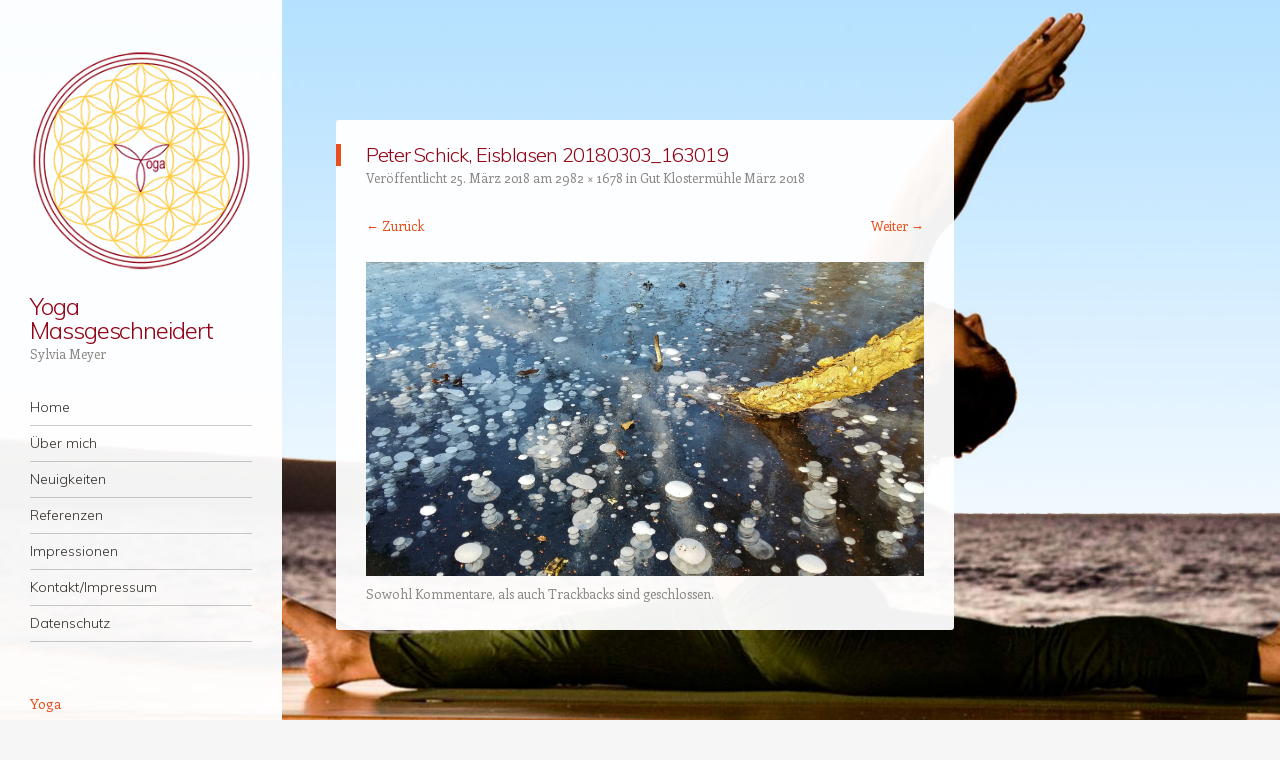

--- FILE ---
content_type: text/html; charset=UTF-8
request_url: https://sylviameyer-yogamassgeschneidert.de/gut-klostermuehle-maerz-2018/peter-schick-eisblasen-20180303_163019/
body_size: 31925
content:
<!DOCTYPE html>
<html dir="ltr" lang="de" prefix="og: https://ogp.me/ns#">
<head>
<meta charset="UTF-8" />
<meta name="viewport" content="width=device-width" />
<link rel="profile" href="https://gmpg.org/xfn/11" />
<link rel="pingback" href="https://sylviameyer-yogamassgeschneidert.de/xmlrpc.php" />
<!--[if lt IE 9]>
<script src="https://sylviameyer-yogamassgeschneidert.de/wp-content/themes/confit/js/html5.js" type="text/javascript"></script>
<![endif]-->

<title>Peter Schick, Eisblasen 20180303_163019 | Yoga Massgeschneidert</title>

		<!-- All in One SEO 4.8.2 - aioseo.com -->
	<meta name="robots" content="max-image-preview:large" />
	<meta name="author" content="Sylvia Meyer"/>
	<link rel="canonical" href="https://sylviameyer-yogamassgeschneidert.de/gut-klostermuehle-maerz-2018/peter-schick-eisblasen-20180303_163019/#main" />
	<meta name="generator" content="All in One SEO (AIOSEO) 4.8.2" />
		<meta property="og:locale" content="de_DE" />
		<meta property="og:site_name" content="Yoga Massgeschneidert | Sylvia Meyer" />
		<meta property="og:type" content="article" />
		<meta property="og:title" content="Peter Schick, Eisblasen 20180303_163019 | Yoga Massgeschneidert" />
		<meta property="og:url" content="https://sylviameyer-yogamassgeschneidert.de/gut-klostermuehle-maerz-2018/peter-schick-eisblasen-20180303_163019/#main" />
		<meta property="article:published_time" content="2018-03-25T13:04:49+00:00" />
		<meta property="article:modified_time" content="2018-03-25T13:04:49+00:00" />
		<meta name="twitter:card" content="summary" />
		<meta name="twitter:title" content="Peter Schick, Eisblasen 20180303_163019 | Yoga Massgeschneidert" />
		<script type="application/ld+json" class="aioseo-schema">
			{"@context":"https:\/\/schema.org","@graph":[{"@type":"BreadcrumbList","@id":"https:\/\/sylviameyer-yogamassgeschneidert.de\/gut-klostermuehle-maerz-2018\/peter-schick-eisblasen-20180303_163019\/#main#breadcrumblist","itemListElement":[{"@type":"ListItem","@id":"https:\/\/sylviameyer-yogamassgeschneidert.de\/#listItem","position":1,"name":"Home","item":"https:\/\/sylviameyer-yogamassgeschneidert.de\/","nextItem":{"@type":"ListItem","@id":"https:\/\/sylviameyer-yogamassgeschneidert.de\/gut-klostermuehle-maerz-2018\/peter-schick-eisblasen-20180303_163019\/#main#listItem","name":"Peter Schick, Eisblasen 20180303_163019"}},{"@type":"ListItem","@id":"https:\/\/sylviameyer-yogamassgeschneidert.de\/gut-klostermuehle-maerz-2018\/peter-schick-eisblasen-20180303_163019\/#main#listItem","position":2,"name":"Peter Schick, Eisblasen 20180303_163019","previousItem":{"@type":"ListItem","@id":"https:\/\/sylviameyer-yogamassgeschneidert.de\/#listItem","name":"Home"}}]},{"@type":"ItemPage","@id":"https:\/\/sylviameyer-yogamassgeschneidert.de\/gut-klostermuehle-maerz-2018\/peter-schick-eisblasen-20180303_163019\/#main#itempage","url":"https:\/\/sylviameyer-yogamassgeschneidert.de\/gut-klostermuehle-maerz-2018\/peter-schick-eisblasen-20180303_163019\/#main","name":"Peter Schick, Eisblasen 20180303_163019 | Yoga Massgeschneidert","inLanguage":"de-DE-formal","isPartOf":{"@id":"https:\/\/sylviameyer-yogamassgeschneidert.de\/#website"},"breadcrumb":{"@id":"https:\/\/sylviameyer-yogamassgeschneidert.de\/gut-klostermuehle-maerz-2018\/peter-schick-eisblasen-20180303_163019\/#main#breadcrumblist"},"author":{"@id":"https:\/\/sylviameyer-yogamassgeschneidert.de\/author\/sylvia-meyer\/#author"},"creator":{"@id":"https:\/\/sylviameyer-yogamassgeschneidert.de\/author\/sylvia-meyer\/#author"},"datePublished":"2018-03-25T15:04:49+02:00","dateModified":"2018-03-25T15:04:49+02:00"},{"@type":"Organization","@id":"https:\/\/sylviameyer-yogamassgeschneidert.de\/#organization","name":"Yoga Massgeschneidert","description":"Sylvia Meyer","url":"https:\/\/sylviameyer-yogamassgeschneidert.de\/"},{"@type":"Person","@id":"https:\/\/sylviameyer-yogamassgeschneidert.de\/author\/sylvia-meyer\/#author","url":"https:\/\/sylviameyer-yogamassgeschneidert.de\/author\/sylvia-meyer\/","name":"Sylvia Meyer","image":{"@type":"ImageObject","@id":"https:\/\/sylviameyer-yogamassgeschneidert.de\/gut-klostermuehle-maerz-2018\/peter-schick-eisblasen-20180303_163019\/#main#authorImage","url":"https:\/\/secure.gravatar.com\/avatar\/fd015d855dee882f5390c03015b3c9eb4af543a49f7459da61eb2134f52569d5?s=96&d=mm&r=g","width":96,"height":96,"caption":"Sylvia Meyer"}},{"@type":"WebSite","@id":"https:\/\/sylviameyer-yogamassgeschneidert.de\/#website","url":"https:\/\/sylviameyer-yogamassgeschneidert.de\/","name":"Yoga Massgeschneidert","description":"Sylvia Meyer","inLanguage":"de-DE-formal","publisher":{"@id":"https:\/\/sylviameyer-yogamassgeschneidert.de\/#organization"}}]}
		</script>
		<!-- All in One SEO -->

<link rel='dns-prefetch' href='//fonts.googleapis.com' />
<link rel="alternate" type="application/rss+xml" title="Yoga Massgeschneidert &raquo; Feed" href="https://sylviameyer-yogamassgeschneidert.de/feed/" />
<link rel="alternate" type="application/rss+xml" title="Yoga Massgeschneidert &raquo; Kommentar-Feed" href="https://sylviameyer-yogamassgeschneidert.de/comments/feed/" />
<link rel="alternate" title="oEmbed (JSON)" type="application/json+oembed" href="https://sylviameyer-yogamassgeschneidert.de/wp-json/oembed/1.0/embed?url=https%3A%2F%2Fsylviameyer-yogamassgeschneidert.de%2Fgut-klostermuehle-maerz-2018%2Fpeter-schick-eisblasen-20180303_163019%2F%23main" />
<link rel="alternate" title="oEmbed (XML)" type="text/xml+oembed" href="https://sylviameyer-yogamassgeschneidert.de/wp-json/oembed/1.0/embed?url=https%3A%2F%2Fsylviameyer-yogamassgeschneidert.de%2Fgut-klostermuehle-maerz-2018%2Fpeter-schick-eisblasen-20180303_163019%2F%23main&#038;format=xml" />
<style id='wp-img-auto-sizes-contain-inline-css' type='text/css'>
img:is([sizes=auto i],[sizes^="auto," i]){contain-intrinsic-size:3000px 1500px}
/*# sourceURL=wp-img-auto-sizes-contain-inline-css */
</style>
<style id='wp-emoji-styles-inline-css' type='text/css'>

	img.wp-smiley, img.emoji {
		display: inline !important;
		border: none !important;
		box-shadow: none !important;
		height: 1em !important;
		width: 1em !important;
		margin: 0 0.07em !important;
		vertical-align: -0.1em !important;
		background: none !important;
		padding: 0 !important;
	}
/*# sourceURL=wp-emoji-styles-inline-css */
</style>
<link rel='stylesheet' id='contact-form-7-css' href='https://sylviameyer-yogamassgeschneidert.de/wp-content/plugins/contact-form-7/includes/css/styles.css?ver=6.0.6' type='text/css' media='all' />
<link rel='stylesheet' id='style-css' href='https://sylviameyer-yogamassgeschneidert.de/wp-content/themes/confit/style.css?ver=6.9' type='text/css' media='all' />
<link rel='stylesheet' id='confit-font-muli-css' href='https://fonts.googleapis.com/css?family=Muli:300,400,300italic,400italic' type='text/css' media='all' />
<link rel='stylesheet' id='confit-font-enriqueta-css' href='https://fonts.googleapis.com/css?family=Enriqueta:400,700&#038;subset=latin,latin-ext' type='text/css' media='all' />
<script type="text/javascript" src="https://sylviameyer-yogamassgeschneidert.de/wp-includes/js/jquery/jquery.min.js?ver=3.7.1" id="jquery-core-js"></script>
<script type="text/javascript" src="https://sylviameyer-yogamassgeschneidert.de/wp-includes/js/jquery/jquery-migrate.min.js?ver=3.4.1" id="jquery-migrate-js"></script>
<script type="text/javascript" src="https://sylviameyer-yogamassgeschneidert.de/wp-content/themes/confit/js/keyboard-image-navigation.js?ver=20120202" id="keyboard-image-navigation-js"></script>
<link rel="https://api.w.org/" href="https://sylviameyer-yogamassgeschneidert.de/wp-json/" /><link rel="alternate" title="JSON" type="application/json" href="https://sylviameyer-yogamassgeschneidert.de/wp-json/wp/v2/media/413" /><link rel="EditURI" type="application/rsd+xml" title="RSD" href="https://sylviameyer-yogamassgeschneidert.de/xmlrpc.php?rsd" />
<meta name="generator" content="WordPress 6.9" />
<link rel='shortlink' href='https://sylviameyer-yogamassgeschneidert.de/?p=413' />
	<style type="text/css">
			.site-title a {
			color: #930617 !important;
		}
		</style>
	<style type="text/css" id="custom-background-css">
	body.custom-background { background-image: url('https://sylviameyer-yogamassgeschneidert.de/wp-content/uploads/2017/04/yoga-photoshop.jpg'); background-repeat: no-repeat; background-position: top left; background-attachment: scroll; }
	</style>
<link rel="icon" href="https://sylviameyer-yogamassgeschneidert.de/wp-content/uploads/2017/04/cropped-Lebensblume-Sylvia-Meyer-32x32.png" sizes="32x32" />
<link rel="icon" href="https://sylviameyer-yogamassgeschneidert.de/wp-content/uploads/2017/04/cropped-Lebensblume-Sylvia-Meyer-192x192.png" sizes="192x192" />
<link rel="apple-touch-icon" href="https://sylviameyer-yogamassgeschneidert.de/wp-content/uploads/2017/04/cropped-Lebensblume-Sylvia-Meyer-180x180.png" />
<meta name="msapplication-TileImage" content="https://sylviameyer-yogamassgeschneidert.de/wp-content/uploads/2017/04/cropped-Lebensblume-Sylvia-Meyer-270x270.png" />
		<style type="text/css" id="wp-custom-css">
			.entry-title {

    color: #930617;
    font-family: Muli, Helvetica, Arial, sans-serif;
    font-size: 30px;
    font-size: 2.0rem;
    font-weight: 300;
    line-height: 1.1428571428;
    letter-spacing: -0.04em;

}		</style>
		<style id='global-styles-inline-css' type='text/css'>
:root{--wp--preset--aspect-ratio--square: 1;--wp--preset--aspect-ratio--4-3: 4/3;--wp--preset--aspect-ratio--3-4: 3/4;--wp--preset--aspect-ratio--3-2: 3/2;--wp--preset--aspect-ratio--2-3: 2/3;--wp--preset--aspect-ratio--16-9: 16/9;--wp--preset--aspect-ratio--9-16: 9/16;--wp--preset--color--black: #000000;--wp--preset--color--cyan-bluish-gray: #abb8c3;--wp--preset--color--white: #ffffff;--wp--preset--color--pale-pink: #f78da7;--wp--preset--color--vivid-red: #cf2e2e;--wp--preset--color--luminous-vivid-orange: #ff6900;--wp--preset--color--luminous-vivid-amber: #fcb900;--wp--preset--color--light-green-cyan: #7bdcb5;--wp--preset--color--vivid-green-cyan: #00d084;--wp--preset--color--pale-cyan-blue: #8ed1fc;--wp--preset--color--vivid-cyan-blue: #0693e3;--wp--preset--color--vivid-purple: #9b51e0;--wp--preset--gradient--vivid-cyan-blue-to-vivid-purple: linear-gradient(135deg,rgb(6,147,227) 0%,rgb(155,81,224) 100%);--wp--preset--gradient--light-green-cyan-to-vivid-green-cyan: linear-gradient(135deg,rgb(122,220,180) 0%,rgb(0,208,130) 100%);--wp--preset--gradient--luminous-vivid-amber-to-luminous-vivid-orange: linear-gradient(135deg,rgb(252,185,0) 0%,rgb(255,105,0) 100%);--wp--preset--gradient--luminous-vivid-orange-to-vivid-red: linear-gradient(135deg,rgb(255,105,0) 0%,rgb(207,46,46) 100%);--wp--preset--gradient--very-light-gray-to-cyan-bluish-gray: linear-gradient(135deg,rgb(238,238,238) 0%,rgb(169,184,195) 100%);--wp--preset--gradient--cool-to-warm-spectrum: linear-gradient(135deg,rgb(74,234,220) 0%,rgb(151,120,209) 20%,rgb(207,42,186) 40%,rgb(238,44,130) 60%,rgb(251,105,98) 80%,rgb(254,248,76) 100%);--wp--preset--gradient--blush-light-purple: linear-gradient(135deg,rgb(255,206,236) 0%,rgb(152,150,240) 100%);--wp--preset--gradient--blush-bordeaux: linear-gradient(135deg,rgb(254,205,165) 0%,rgb(254,45,45) 50%,rgb(107,0,62) 100%);--wp--preset--gradient--luminous-dusk: linear-gradient(135deg,rgb(255,203,112) 0%,rgb(199,81,192) 50%,rgb(65,88,208) 100%);--wp--preset--gradient--pale-ocean: linear-gradient(135deg,rgb(255,245,203) 0%,rgb(182,227,212) 50%,rgb(51,167,181) 100%);--wp--preset--gradient--electric-grass: linear-gradient(135deg,rgb(202,248,128) 0%,rgb(113,206,126) 100%);--wp--preset--gradient--midnight: linear-gradient(135deg,rgb(2,3,129) 0%,rgb(40,116,252) 100%);--wp--preset--font-size--small: 13px;--wp--preset--font-size--medium: 20px;--wp--preset--font-size--large: 36px;--wp--preset--font-size--x-large: 42px;--wp--preset--spacing--20: 0.44rem;--wp--preset--spacing--30: 0.67rem;--wp--preset--spacing--40: 1rem;--wp--preset--spacing--50: 1.5rem;--wp--preset--spacing--60: 2.25rem;--wp--preset--spacing--70: 3.38rem;--wp--preset--spacing--80: 5.06rem;--wp--preset--shadow--natural: 6px 6px 9px rgba(0, 0, 0, 0.2);--wp--preset--shadow--deep: 12px 12px 50px rgba(0, 0, 0, 0.4);--wp--preset--shadow--sharp: 6px 6px 0px rgba(0, 0, 0, 0.2);--wp--preset--shadow--outlined: 6px 6px 0px -3px rgb(255, 255, 255), 6px 6px rgb(0, 0, 0);--wp--preset--shadow--crisp: 6px 6px 0px rgb(0, 0, 0);}:where(.is-layout-flex){gap: 0.5em;}:where(.is-layout-grid){gap: 0.5em;}body .is-layout-flex{display: flex;}.is-layout-flex{flex-wrap: wrap;align-items: center;}.is-layout-flex > :is(*, div){margin: 0;}body .is-layout-grid{display: grid;}.is-layout-grid > :is(*, div){margin: 0;}:where(.wp-block-columns.is-layout-flex){gap: 2em;}:where(.wp-block-columns.is-layout-grid){gap: 2em;}:where(.wp-block-post-template.is-layout-flex){gap: 1.25em;}:where(.wp-block-post-template.is-layout-grid){gap: 1.25em;}.has-black-color{color: var(--wp--preset--color--black) !important;}.has-cyan-bluish-gray-color{color: var(--wp--preset--color--cyan-bluish-gray) !important;}.has-white-color{color: var(--wp--preset--color--white) !important;}.has-pale-pink-color{color: var(--wp--preset--color--pale-pink) !important;}.has-vivid-red-color{color: var(--wp--preset--color--vivid-red) !important;}.has-luminous-vivid-orange-color{color: var(--wp--preset--color--luminous-vivid-orange) !important;}.has-luminous-vivid-amber-color{color: var(--wp--preset--color--luminous-vivid-amber) !important;}.has-light-green-cyan-color{color: var(--wp--preset--color--light-green-cyan) !important;}.has-vivid-green-cyan-color{color: var(--wp--preset--color--vivid-green-cyan) !important;}.has-pale-cyan-blue-color{color: var(--wp--preset--color--pale-cyan-blue) !important;}.has-vivid-cyan-blue-color{color: var(--wp--preset--color--vivid-cyan-blue) !important;}.has-vivid-purple-color{color: var(--wp--preset--color--vivid-purple) !important;}.has-black-background-color{background-color: var(--wp--preset--color--black) !important;}.has-cyan-bluish-gray-background-color{background-color: var(--wp--preset--color--cyan-bluish-gray) !important;}.has-white-background-color{background-color: var(--wp--preset--color--white) !important;}.has-pale-pink-background-color{background-color: var(--wp--preset--color--pale-pink) !important;}.has-vivid-red-background-color{background-color: var(--wp--preset--color--vivid-red) !important;}.has-luminous-vivid-orange-background-color{background-color: var(--wp--preset--color--luminous-vivid-orange) !important;}.has-luminous-vivid-amber-background-color{background-color: var(--wp--preset--color--luminous-vivid-amber) !important;}.has-light-green-cyan-background-color{background-color: var(--wp--preset--color--light-green-cyan) !important;}.has-vivid-green-cyan-background-color{background-color: var(--wp--preset--color--vivid-green-cyan) !important;}.has-pale-cyan-blue-background-color{background-color: var(--wp--preset--color--pale-cyan-blue) !important;}.has-vivid-cyan-blue-background-color{background-color: var(--wp--preset--color--vivid-cyan-blue) !important;}.has-vivid-purple-background-color{background-color: var(--wp--preset--color--vivid-purple) !important;}.has-black-border-color{border-color: var(--wp--preset--color--black) !important;}.has-cyan-bluish-gray-border-color{border-color: var(--wp--preset--color--cyan-bluish-gray) !important;}.has-white-border-color{border-color: var(--wp--preset--color--white) !important;}.has-pale-pink-border-color{border-color: var(--wp--preset--color--pale-pink) !important;}.has-vivid-red-border-color{border-color: var(--wp--preset--color--vivid-red) !important;}.has-luminous-vivid-orange-border-color{border-color: var(--wp--preset--color--luminous-vivid-orange) !important;}.has-luminous-vivid-amber-border-color{border-color: var(--wp--preset--color--luminous-vivid-amber) !important;}.has-light-green-cyan-border-color{border-color: var(--wp--preset--color--light-green-cyan) !important;}.has-vivid-green-cyan-border-color{border-color: var(--wp--preset--color--vivid-green-cyan) !important;}.has-pale-cyan-blue-border-color{border-color: var(--wp--preset--color--pale-cyan-blue) !important;}.has-vivid-cyan-blue-border-color{border-color: var(--wp--preset--color--vivid-cyan-blue) !important;}.has-vivid-purple-border-color{border-color: var(--wp--preset--color--vivid-purple) !important;}.has-vivid-cyan-blue-to-vivid-purple-gradient-background{background: var(--wp--preset--gradient--vivid-cyan-blue-to-vivid-purple) !important;}.has-light-green-cyan-to-vivid-green-cyan-gradient-background{background: var(--wp--preset--gradient--light-green-cyan-to-vivid-green-cyan) !important;}.has-luminous-vivid-amber-to-luminous-vivid-orange-gradient-background{background: var(--wp--preset--gradient--luminous-vivid-amber-to-luminous-vivid-orange) !important;}.has-luminous-vivid-orange-to-vivid-red-gradient-background{background: var(--wp--preset--gradient--luminous-vivid-orange-to-vivid-red) !important;}.has-very-light-gray-to-cyan-bluish-gray-gradient-background{background: var(--wp--preset--gradient--very-light-gray-to-cyan-bluish-gray) !important;}.has-cool-to-warm-spectrum-gradient-background{background: var(--wp--preset--gradient--cool-to-warm-spectrum) !important;}.has-blush-light-purple-gradient-background{background: var(--wp--preset--gradient--blush-light-purple) !important;}.has-blush-bordeaux-gradient-background{background: var(--wp--preset--gradient--blush-bordeaux) !important;}.has-luminous-dusk-gradient-background{background: var(--wp--preset--gradient--luminous-dusk) !important;}.has-pale-ocean-gradient-background{background: var(--wp--preset--gradient--pale-ocean) !important;}.has-electric-grass-gradient-background{background: var(--wp--preset--gradient--electric-grass) !important;}.has-midnight-gradient-background{background: var(--wp--preset--gradient--midnight) !important;}.has-small-font-size{font-size: var(--wp--preset--font-size--small) !important;}.has-medium-font-size{font-size: var(--wp--preset--font-size--medium) !important;}.has-large-font-size{font-size: var(--wp--preset--font-size--large) !important;}.has-x-large-font-size{font-size: var(--wp--preset--font-size--x-large) !important;}
/*# sourceURL=global-styles-inline-css */
</style>
</head>

<body data-rsssl=1 class="attachment wp-singular attachment-template-default single single-attachment postid-413 attachmentid-413 attachment-jpeg custom-background wp-theme-confit">

<div id="wrapper">
	<div id="page" class="hfeed site">
				<header id="masthead" class="site-header" role="banner">

							<div class="header-image">
					<a href="https://sylviameyer-yogamassgeschneidert.de/" title="Yoga Massgeschneidert" rel="home">
						<img src="https://sylviameyer-yogamassgeschneidert.de/wp-content/uploads/2017/04/Lebensblume-Sylvia-Meyer-1.png" width="250" height="250" alt="" />
					</a>
				</div>
			
			
			<hgroup>
				<h1 class="site-title"><a href="https://sylviameyer-yogamassgeschneidert.de/" title="Yoga Massgeschneidert" rel="home">Yoga Massgeschneidert</a></h1>
				<h2 class="site-description">Sylvia Meyer</h2>
			</hgroup>

			<nav role="navigation" class="site-navigation main-navigation">
				<h1 class="assistive-text">Menü</h1>
				<div class="assistive-text skip-link"><a href="#content" title="Zum Inhalt springen">Zum Inhalt springen</a></div>

				<div class="menu-sylvia-meyer-hauptmenue-container"><ul id="menu-sylvia-meyer-hauptmenue" class="menu"><li id="menu-item-83" class="menu-item menu-item-type-post_type menu-item-object-page menu-item-home menu-item-83"><a href="https://sylviameyer-yogamassgeschneidert.de/">Home</a></li>
<li id="menu-item-84" class="menu-item menu-item-type-post_type menu-item-object-page menu-item-84"><a href="https://sylviameyer-yogamassgeschneidert.de/ueber-mich/">Über mich</a></li>
<li id="menu-item-240" class="menu-item menu-item-type-post_type menu-item-object-page current_page_parent menu-item-240"><a href="https://sylviameyer-yogamassgeschneidert.de/neuigkeiten/">Neuigkeiten</a></li>
<li id="menu-item-86" class="menu-item menu-item-type-post_type menu-item-object-page menu-item-86"><a href="https://sylviameyer-yogamassgeschneidert.de/referenzen/">Referenzen</a></li>
<li id="menu-item-87" class="menu-item menu-item-type-post_type menu-item-object-page menu-item-87"><a href="https://sylviameyer-yogamassgeschneidert.de/impressionen/">Impressionen</a></li>
<li id="menu-item-88" class="menu-item menu-item-type-post_type menu-item-object-page menu-item-88"><a href="https://sylviameyer-yogamassgeschneidert.de/kontaktimpressum/">Kontakt/Impressum</a></li>
<li id="menu-item-427" class="menu-item menu-item-type-post_type menu-item-object-page menu-item-427"><a href="https://sylviameyer-yogamassgeschneidert.de/datenschutz/">Datenschutz</a></li>
</ul></div>			</nav><!-- .site-navigation .main-navigation -->
		</header><!-- #masthead .site-header -->

		<div id="main" class="site-main">

		<div id="primary" class="content-area image-attachment">
			<div id="content" class="site-content" role="main">

			
				<article id="post-413" class="post-413 attachment type-attachment status-inherit hentry">
					<header class="entry-header">
						<h1 class="entry-title">Peter Schick, Eisblasen 20180303_163019</h1>

						<div class="entry-meta">
							Veröffentlicht <span class="entry-date"><time class="entry-date" datetime="2018-03-25T15:04:49+02:00" pubdate>25. März 2018</time></span> am <a href="https://sylviameyer-yogamassgeschneidert.de/wp-content/uploads/2018/03/Peter-Schick-Eisblasen-20180303_163019.jpg" title="Link to full-size image">2982 &times; 1678</a> in <a href="https://sylviameyer-yogamassgeschneidert.de/gut-klostermuehle-maerz-2018/" title="Return to Gut Klostermühle März 2018" rel="gallery">Gut Klostermühle März 2018</a>													</div><!-- .entry-meta -->

												<nav id="image-navigation" class="clear">
							<span class="previous-image"><a href='https://sylviameyer-yogamassgeschneidert.de/gut-klostermuehle-maerz-2018/peter-schick-blasenschichten-20180303_163442/#main'>&larr; Zurück</a></span>
							<span class="next-image"><a href='https://sylviameyer-yogamassgeschneidert.de/gut-klostermuehle-maerz-2018/peter-schick-grosse-eisblase-20180304_125623/#main'>Weiter &rarr;</a></span>
						</nav><!-- #image-navigation -->
											</header><!-- .entry-header -->

					<div class="entry-content">

						<div class="entry-attachment">
							<div class="attachment">
								
								<a href="https://sylviameyer-yogamassgeschneidert.de/gut-klostermuehle-maerz-2018/peter-schick-grosse-eisblase-20180304_125623/#main" title="Peter Schick, Eisblasen 20180303_163019" rel="attachment"><img width="1200" height="675" src="https://sylviameyer-yogamassgeschneidert.de/wp-content/uploads/2018/03/Peter-Schick-Eisblasen-20180303_163019.jpg" class="attachment-1200x1200 size-1200x1200" alt="" decoding="async" fetchpriority="high" srcset="https://sylviameyer-yogamassgeschneidert.de/wp-content/uploads/2018/03/Peter-Schick-Eisblasen-20180303_163019.jpg 2982w, https://sylviameyer-yogamassgeschneidert.de/wp-content/uploads/2018/03/Peter-Schick-Eisblasen-20180303_163019-300x169.jpg 300w, https://sylviameyer-yogamassgeschneidert.de/wp-content/uploads/2018/03/Peter-Schick-Eisblasen-20180303_163019-768x432.jpg 768w, https://sylviameyer-yogamassgeschneidert.de/wp-content/uploads/2018/03/Peter-Schick-Eisblasen-20180303_163019-1024x576.jpg 1024w, https://sylviameyer-yogamassgeschneidert.de/wp-content/uploads/2018/03/Peter-Schick-Eisblasen-20180303_163019-1820x1024.jpg 1820w, https://sylviameyer-yogamassgeschneidert.de/wp-content/uploads/2018/03/Peter-Schick-Eisblasen-20180303_163019-618x348.jpg 618w, https://sylviameyer-yogamassgeschneidert.de/wp-content/uploads/2018/03/Peter-Schick-Eisblasen-20180303_163019-444x250.jpg 444w" sizes="(max-width: 1200px) 100vw, 1200px" /></a>
							</div><!-- .attachment -->

													</div><!-- .entry-attachment -->

												
					</div><!-- .entry-content -->

					<footer class="entry-meta">
													Sowohl Kommentare, als auch Trackbacks sind geschlossen.																	</footer><!-- .entry-meta -->
				</article><!-- #post-413 -->

				
			
			</div><!-- #content .site-content -->
		</div><!-- #primary .content-area .image-attachment -->


		</div><!-- #main .site-main -->

		
		<div id="secondary" class="widget-area" role="complementary">
						<aside id="nav_menu-2" class="widget widget_nav_menu"><div class="menu-sylvia-meyer-untermenue-container"><ul id="menu-sylvia-meyer-untermenue" class="menu"><li id="menu-item-92" class="menu-item menu-item-type-post_type menu-item-object-page menu-item-92"><a href="https://sylviameyer-yogamassgeschneidert.de/yoga/">Yoga</a></li>
<li id="menu-item-93" class="menu-item menu-item-type-post_type menu-item-object-page menu-item-93"><a href="https://sylviameyer-yogamassgeschneidert.de/businessyoga/">Businessyoga</a></li>
<li id="menu-item-91" class="menu-item menu-item-type-post_type menu-item-object-page menu-item-91"><a href="https://sylviameyer-yogamassgeschneidert.de/yogatherapie/">Svastha Yoga</a></li>
<li id="menu-item-90" class="menu-item menu-item-type-post_type menu-item-object-page menu-item-90"><a href="https://sylviameyer-yogamassgeschneidert.de/einzelcoaching/">Einzelcoaching</a></li>
<li id="menu-item-94" class="menu-item menu-item-type-post_type menu-item-object-page menu-item-94"><a href="https://sylviameyer-yogamassgeschneidert.de/aktuelles/">Stundenplan und Yoga-Wochenenden</a></li>
</ul></div></aside>		</div><!-- #secondary .widget-area -->

		<footer id="colophon" class="site-footer" role="contentinfo">
			<div class="site-info">
								<a href="http://wordpress.org/" title="Eine semantische Software für persönliche Veröffentlichungen" rel="generator">Stolz präsentiert von WordPress</a>
				<span class="sep"> | </span>
				Theme: Confit von <a href="http://wordpress.com/themes/confit/" rel="designer">WordPress.com</a>.			</div><!-- .site-info -->
		</footer><!-- #colophon .site-footer -->
	</div><!-- #page .hfeed .site -->
</div><!-- #wrapper -->
<script type="speculationrules">
{"prefetch":[{"source":"document","where":{"and":[{"href_matches":"/*"},{"not":{"href_matches":["/wp-*.php","/wp-admin/*","/wp-content/uploads/*","/wp-content/*","/wp-content/plugins/*","/wp-content/themes/confit/*","/*\\?(.+)"]}},{"not":{"selector_matches":"a[rel~=\"nofollow\"]"}},{"not":{"selector_matches":".no-prefetch, .no-prefetch a"}}]},"eagerness":"conservative"}]}
</script>
<script type="text/javascript" src="https://sylviameyer-yogamassgeschneidert.de/wp-includes/js/dist/hooks.min.js?ver=dd5603f07f9220ed27f1" id="wp-hooks-js"></script>
<script type="text/javascript" src="https://sylviameyer-yogamassgeschneidert.de/wp-includes/js/dist/i18n.min.js?ver=c26c3dc7bed366793375" id="wp-i18n-js"></script>
<script type="text/javascript" id="wp-i18n-js-after">
/* <![CDATA[ */
wp.i18n.setLocaleData( { 'text direction\u0004ltr': [ 'ltr' ] } );
//# sourceURL=wp-i18n-js-after
/* ]]> */
</script>
<script type="text/javascript" src="https://sylviameyer-yogamassgeschneidert.de/wp-content/plugins/contact-form-7/includes/swv/js/index.js?ver=6.0.6" id="swv-js"></script>
<script type="text/javascript" id="contact-form-7-js-translations">
/* <![CDATA[ */
( function( domain, translations ) {
	var localeData = translations.locale_data[ domain ] || translations.locale_data.messages;
	localeData[""].domain = domain;
	wp.i18n.setLocaleData( localeData, domain );
} )( "contact-form-7", {"translation-revision-date":"2025-02-03 17:24:07+0000","generator":"GlotPress\/4.0.1","domain":"messages","locale_data":{"messages":{"":{"domain":"messages","plural-forms":"nplurals=2; plural=n != 1;","lang":"de"},"This contact form is placed in the wrong place.":["Dieses Kontaktformular wurde an der falschen Stelle platziert."],"Error:":["Fehler:"]}},"comment":{"reference":"includes\/js\/index.js"}} );
//# sourceURL=contact-form-7-js-translations
/* ]]> */
</script>
<script type="text/javascript" id="contact-form-7-js-before">
/* <![CDATA[ */
var wpcf7 = {
    "api": {
        "root": "https:\/\/sylviameyer-yogamassgeschneidert.de\/wp-json\/",
        "namespace": "contact-form-7\/v1"
    }
};
//# sourceURL=contact-form-7-js-before
/* ]]> */
</script>
<script type="text/javascript" src="https://sylviameyer-yogamassgeschneidert.de/wp-content/plugins/contact-form-7/includes/js/index.js?ver=6.0.6" id="contact-form-7-js"></script>
<script type="text/javascript" src="https://sylviameyer-yogamassgeschneidert.de/wp-content/themes/confit/js/small-menu.js?ver=20120926" id="small-menu-js"></script>
<script id="wp-emoji-settings" type="application/json">
{"baseUrl":"https://s.w.org/images/core/emoji/17.0.2/72x72/","ext":".png","svgUrl":"https://s.w.org/images/core/emoji/17.0.2/svg/","svgExt":".svg","source":{"concatemoji":"https://sylviameyer-yogamassgeschneidert.de/wp-includes/js/wp-emoji-release.min.js?ver=6.9"}}
</script>
<script type="module">
/* <![CDATA[ */
/*! This file is auto-generated */
const a=JSON.parse(document.getElementById("wp-emoji-settings").textContent),o=(window._wpemojiSettings=a,"wpEmojiSettingsSupports"),s=["flag","emoji"];function i(e){try{var t={supportTests:e,timestamp:(new Date).valueOf()};sessionStorage.setItem(o,JSON.stringify(t))}catch(e){}}function c(e,t,n){e.clearRect(0,0,e.canvas.width,e.canvas.height),e.fillText(t,0,0);t=new Uint32Array(e.getImageData(0,0,e.canvas.width,e.canvas.height).data);e.clearRect(0,0,e.canvas.width,e.canvas.height),e.fillText(n,0,0);const a=new Uint32Array(e.getImageData(0,0,e.canvas.width,e.canvas.height).data);return t.every((e,t)=>e===a[t])}function p(e,t){e.clearRect(0,0,e.canvas.width,e.canvas.height),e.fillText(t,0,0);var n=e.getImageData(16,16,1,1);for(let e=0;e<n.data.length;e++)if(0!==n.data[e])return!1;return!0}function u(e,t,n,a){switch(t){case"flag":return n(e,"\ud83c\udff3\ufe0f\u200d\u26a7\ufe0f","\ud83c\udff3\ufe0f\u200b\u26a7\ufe0f")?!1:!n(e,"\ud83c\udde8\ud83c\uddf6","\ud83c\udde8\u200b\ud83c\uddf6")&&!n(e,"\ud83c\udff4\udb40\udc67\udb40\udc62\udb40\udc65\udb40\udc6e\udb40\udc67\udb40\udc7f","\ud83c\udff4\u200b\udb40\udc67\u200b\udb40\udc62\u200b\udb40\udc65\u200b\udb40\udc6e\u200b\udb40\udc67\u200b\udb40\udc7f");case"emoji":return!a(e,"\ud83e\u1fac8")}return!1}function f(e,t,n,a){let r;const o=(r="undefined"!=typeof WorkerGlobalScope&&self instanceof WorkerGlobalScope?new OffscreenCanvas(300,150):document.createElement("canvas")).getContext("2d",{willReadFrequently:!0}),s=(o.textBaseline="top",o.font="600 32px Arial",{});return e.forEach(e=>{s[e]=t(o,e,n,a)}),s}function r(e){var t=document.createElement("script");t.src=e,t.defer=!0,document.head.appendChild(t)}a.supports={everything:!0,everythingExceptFlag:!0},new Promise(t=>{let n=function(){try{var e=JSON.parse(sessionStorage.getItem(o));if("object"==typeof e&&"number"==typeof e.timestamp&&(new Date).valueOf()<e.timestamp+604800&&"object"==typeof e.supportTests)return e.supportTests}catch(e){}return null}();if(!n){if("undefined"!=typeof Worker&&"undefined"!=typeof OffscreenCanvas&&"undefined"!=typeof URL&&URL.createObjectURL&&"undefined"!=typeof Blob)try{var e="postMessage("+f.toString()+"("+[JSON.stringify(s),u.toString(),c.toString(),p.toString()].join(",")+"));",a=new Blob([e],{type:"text/javascript"});const r=new Worker(URL.createObjectURL(a),{name:"wpTestEmojiSupports"});return void(r.onmessage=e=>{i(n=e.data),r.terminate(),t(n)})}catch(e){}i(n=f(s,u,c,p))}t(n)}).then(e=>{for(const n in e)a.supports[n]=e[n],a.supports.everything=a.supports.everything&&a.supports[n],"flag"!==n&&(a.supports.everythingExceptFlag=a.supports.everythingExceptFlag&&a.supports[n]);var t;a.supports.everythingExceptFlag=a.supports.everythingExceptFlag&&!a.supports.flag,a.supports.everything||((t=a.source||{}).concatemoji?r(t.concatemoji):t.wpemoji&&t.twemoji&&(r(t.twemoji),r(t.wpemoji)))});
//# sourceURL=https://sylviameyer-yogamassgeschneidert.de/wp-includes/js/wp-emoji-loader.min.js
/* ]]> */
</script>

</body>
</html>

--- FILE ---
content_type: text/css
request_url: https://sylviameyer-yogamassgeschneidert.de/wp-content/themes/confit/style.css?ver=6.9
body_size: 37010
content:
/*
Theme Name: Confit
Theme URI: https://wordpress.com/themes/confit/
Description: Confit is the perfect theme for restaurants and cafés. With Confit, it’s easier than ever to add (and edit) your menu, and to show off your best dishes and restaurant decoration. Map your location so customers can easily find you, and display phone numbers and business hours with our specialized Contact Info widget.
Version: 1.3.3
Author: Automattic
Author URI: https://wordpress.com/themes/
License: GNU General Public License v2 or later
License URI: http://www.gnu.org/licenses/gpl-2.0.html
Text Domain: confit
Tags: custom-background, custom-colors, custom-header, custom-menu, featured-images, flexible-header, left-sidebar, microformats, rtl-language-support, sticky-post, theme-options, translation-ready, two-columns

This theme, like WordPress, is licensed under the GPL.
Use it to make something cool, have fun, and share what you've learned with others.

Resetting and rebuilding styles have been helped along thanks to the fine work of
Eric Meyer http://meyerweb.com/eric/tools/css/reset/index.html
along with Nicolas Gallagher and Jonathan Neal http://necolas.github.com/normalize.css/
and Blueprint http://www.blueprintcss.org/
*/

/* =Reset
-------------------------------------------------------------- */

html, body, div, span, applet, object, iframe,
h1, h2, h3, h4, h5, h6, p, blockquote, pre,
a, abbr, acronym, address, big, cite, code,
del, dfn, em, font, ins, kbd, q, s, samp,
small, strike, strong, sub, sup, tt, var,
dl, dt, dd, ol, ul, li,
fieldset, form, label, legend,
table, caption, tbody, tfoot, thead, tr, th, td {
	border: 0;
	font-family: inherit;
	font-size: 100%;
	font-style: inherit;
	font-weight: inherit;
	margin: 0;
	outline: 0;
	padding: 0;
	vertical-align: baseline;
}
html {
	font-size: 62.5%; /* Corrects text resizing oddly in IE6/7 when body font-size is set using em units http://clagnut.com/blog/348/#c790 */
	overflow-y: scroll; /* Keeps page centred in all browsers regardless of content height */
	-webkit-text-size-adjust: 100%; /* Prevents iOS text size adjust after orientation change, without disabling user zoom */
	-ms-text-size-adjust: 100%; /* www.456bereastreet.com/archive/201012/controlling_text_size_in_safari_for_ios_without_disabling_user_zoom/ */
}
body {
	background: #fff;
}
article,
aside,
details,
figcaption,
figure,
footer,
header,
hgroup,
nav,
section {
	display: block;
}
ol, ul {
	list-style: none;
}
table { /* tables still need 'cellspacing="0"' in the markup */
	border-collapse: separate;
	border-spacing: 0;
}
caption, th, td {
	font-weight: normal;
	text-align: left;
}
blockquote:before, blockquote:after,
q:before, q:after {
	content: "";
}
blockquote, q {
	quotes: "" "";
}
a:focus {
	outline: thin dotted;
}
a:hover,
a:active { /* Improves readability when focused and also mouse hovered in all browsers people.opera.com/patrickl/experiments/keyboard/test */
	outline: 0;
}
a img {
	border: 0;
}

/* Clearing floats */
.clear:after {
	clear: both;
}
.clear:before,
.clear:after {
	display: table;
	content: "";
}


/* =Repeatable patterns
----------------------------------------------- */

html, input, textarea {
	-webkit-font-smoothing: antialiased;
}
body {
	text-rendering: optimizeLegibility;
}
/* Headings */
h1,h2,h3,h4,h5,h6 {
	clear: both;
}
hr {
	background-color: rgba(0,0,0,0.2);
	border: 0;
	height: 1px;
	margin-bottom: 23px;
	margin-bottom: 2.3rem;
}
/* Text elements */
p {
	margin-bottom: 24px;
	margin-bottom: 2.4rem;
}
dt {
	font-weight: bold;
}
b, strong {
	font-weight: bold;
}
dfn, cite, em, i {
	font-style: italic;
}
mark, ins {
	background: #fff9c0;
	text-decoration: none;
}
sup,
sub {
	font-size: 75%;
	height: 0;
	line-height: 0;
	position: relative;
	vertical-align: baseline;
}
sup {
	bottom: 1ex;
}
sub {
	top: .5ex;
}
small {
	font-size: 75%;
}
big {
	font-size: 125%;
}
figure {
	margin: 0;
}
table {
	width: 100%;
}
th {
	font-weight: bold;
}
button,
input,
select,
textarea {
	font-size: 100%; /* Corrects font size not being inherited in all browsers */
	margin: 0; /* Addresses margins set differently in IE6/7, F3/4, S5, Chrome */
}
button,
input {
	line-height: normal; /* Addresses FF3/4 setting line-height using !important in the UA stylesheet */
	*overflow: visible; /* Corrects inner spacing displayed oddly in IE6/7 */
}
button,
html input[type="button"],
input[type="reset"],
input[type="submit"] {
	background-color: #E94F1D;
	border: none;
	border-radius: 2px;
	color: #fff;
	cursor: pointer; /* Improves usability and consistency of cursor style between image-type 'input' and others */
	-webkit-appearance: button; /* Corrects inability to style clickable 'input' types in iOS */
	font-size: 12px;
	font-size: 1.2rem;
	font-weight: 700;
	padding: 6px 18px;
	padding: 0.6rem 1.8rem;
	text-transform: uppercase;
	vertical-align: top;
}
button:hover,
html input[type="button"]:hover,
input[type="reset"]:hover,
input[type="submit"]:hover {
	background-color: #85AA0C;
	cursor: pointer;
}
button:focus,
html input[type="button"]:focus,
input[type="reset"]:focus,
input[type="submit"]:focus,
button:active,
html input[type="button"]:active,
input[type="reset"]:active,
input[type="submit"]:active {
	background-color: #85AA0C;
	box-shadow: inset 0 0 8px 2px rgba(0,0,0,0.2), 0 1px 0 0 rgba(0,0,0,0.2);
}
input[type="checkbox"],
input[type="radio"] {
	box-sizing: border-box; /* Addresses box sizing set to content-box in IE8/9 */
	padding: 0; /* Addresses excess padding in IE8/9 */
}
input[type="search"] {
	-webkit-appearance: textfield; /* Addresses appearance set to searchfield in S5, Chrome */
	-moz-box-sizing: content-box;
	-webkit-box-sizing: content-box; /* Addresses box sizing set to border-box in S5, Chrome (include -moz to future-proof) */
	box-sizing: content-box;
}
input[type="search"]::-webkit-search-decoration { /* Corrects inner padding displayed oddly in S5, Chrome on OSX */
	-webkit-appearance: none;
}
button::-moz-focus-inner,
input::-moz-focus-inner { /* Corrects inner padding and border displayed oddly in FF3/4 www.sitepen.com/blog/2008/05/14/the-devils-in-the-details-fixing-dojos-toolbar-buttons/ */
	border: 0;
	padding: 0;
}
input[type=text]:not(.OT_searchDateField):not(.OT_searchTimeField):not(.OT_searchPartyField),
input[type=email],
input[type=password],
textarea {
	-moz-box-sizing: border-box;
	box-sizing: border-box;
	color: #8c8885;
	border: 1px solid rgba(0,0,0,0.2);
	border-radius: 3px;
}
input[type=text]:focus,
input[type=email]:focus,
input[type=password]:focus,
textarea:focus {
	color: #36312d;
}
input[type=text]:not(.OT_searchDateField):not(.OT_searchTimeField):not(.OT_searchPartyField),
input[type=email],
input[type=password] {
	padding: 3px;
}
textarea {
	overflow: auto; /* Removes default vertical scrollbar in IE6/7/8/9 */
	padding-left: 3px;
	vertical-align: top; /* Improves readability and alignment in all browsers */
	width: 100%;
}

/* Links */
a {
	color: #e94f1d;
	text-decoration: none;
}
a:visited {
	color: #e94f1d;
}
a:hover,
a:focus,
a:active {
	color: #85aa0c;
}
#page a { /* We're using #page before a so that the WordPress Toolbar isn't interfered with */
	-webkit-transition: all .2s ease-in; /* Safari 3.2+, Chrome */
	-moz-transition: all .2s ease-in; /* Firefox 4-15 */
	-o-transition: all .2s ease-in; /* Opera 10.5–12.00 */
	transition: all .2s ease-in; /* Firefox 16+, Opera 12.50+ */
}

/* Alignment */
.alignleft {
	display: inline;
	float: left;
	margin-right: 24px;
	margin-right: 2.4rem;
}
.alignright {
	display: inline;
	float: right;
	margin-left: 24px;
	margin-left: 2.4rem;
}
.aligncenter {
	clear: both;
	display: block;
	margin: 0 auto;
}

/* Text meant only for screen readers */
.assistive-text {
	clip: rect(1px 1px 1px 1px); /* IE6, IE7 */
	clip: rect(1px, 1px, 1px, 1px);
	position: absolute !important;
}


/* =Structure
----------------------------------------------- */

body {
	background-color: #f6f6f6;
}
body.custom-background {
	-webkit-background-size: cover !important;
	-moz-background-size: cover !important;
	-o-background-size: cover !important;
	background-size: cover !important;
	background-attachment: fixed !important;
}
body.background-size-disabled {
	-webkit-background-size: auto auto !important;
	-moz-background-size: auto auto !important;
	-o-background-size: auto auto !important;
	background-size: auto auto !important;
}
body,
button,
input,
select,
textarea {
	color: #36312d;
	font-family: Enriqueta, georgia, serif;
	font-size: 15px;
	font-size: 1.5rem;
	font-weight: 400;
	line-height: 1.6;
}
/* Page structure */

html,
body {
	height: 100%;
}
#wrapper {
	margin-right: 10px;
	margin-right: 1.0rem;
	max-width: 954px;
	min-height: 100%;
	position: relative;
}
#page {
	padding-bottom: 24px;
	padding-bottom: 2.4rem;
}
#page:before {
	background-color: rgb(255,255,255);
	background-color: rgba(255,255,255,0.95);
	content: '';
	min-height: 100%;
	position: absolute;
		top: 0;
		left: 0;
	width: 282px;
}
#masthead {
	float: left;
	width: 282px;
}
#primary {
	float: right;
	margin: 120px 0 0 10px;
	margin: 12rem 0 0 1rem;
	width: 64.77987421%;
}
#content {
	position: relative;
}
#secondary { /* Sidebar 1 */
	clear: left;
	float: left;
	overflow: hidden;
	position: relative;
	width: 282px;
	z-index: 2;
}
.site-footer {
	background-color: rgb(255,255,255);
	background-color: rgba(255,255,255,0.95);
	border-radius: 3px;
	clear: both;
	margin: 0 0 0 35.22012578%;
}
.site-info {
	font-size: 13px;
	font-size: 1.3rem;
	line-height: 1.8461538461;
	margin: 0 4.85436893%;
	padding: 24px 0;
	padding: 2.4rem 0;
}


/* =Header
----------------------------------------------- */

#masthead {
	padding: 48px 0 0;
	padding: 4.8rem 0 0;
	position: relative;
	z-index: 2;
}
.header-image {
	margin: 0 10.63829787% 24px;
	margin: 0 10.63829787% 2.4rem;
	max-width: 222px;
	max-width: 22.2rem;
}
.header-image img {
	display: block;
	margin: 0 auto;
}
#masthead hgroup {
	margin: 0 10.63829787% 24px;
	margin: 0 10.63829787% 2.4rem;
}
.site-title {
	font-family: Muli, Helvetica, Arial, sans-serif;
	font-size: 24px;
	font-size: 2.4rem;
	font-weight: 300;
	letter-spacing: -0.045em;
	line-height: 1;
}
.site-title a {
	text-decoration: none;
}
.site-title a:hover {
	color: #85aa0c;
}
.site-description {
	color: #8C8885;
	font-size: 13px;
	font-size: 1.3rem;
	line-height: 1.8461538461;
}

/* Accessibility
--------------------------------------------------------------*/
/* Text meant only for screen readers. */
.screen-reader-text {
	clip: rect(1px, 1px, 1px, 1px);
	position: absolute !important;
	height: 1px;
	width: 1px;
	overflow: hidden;
}

.screen-reader-text:focus {
	background-color: #f1f1f1;
	border-radius: 3px;
	box-shadow: 0 0 2px 2px rgba(0, 0, 0, 0.6);
	clip: auto !important;
	color: #21759b;
	display: block;
	font-size: 14px;
	font-size: 0.875rem;
	font-weight: bold;
	height: auto;
	left: 5px;
	line-height: normal;
	padding: 15px 23px 14px;
	text-decoration: none;
	top: 5px;
	width: auto;
	z-index: 100000; /* Above WP toolbar. */
}

/* =Menu
----------------------------------------------- */

.main-navigation {
	clear: both;
	display: block;
	float: left;
	font-size: 14px;
	font-size: 1.4rem;
	line-height: 1.6428571428;
	margin: 0 10.63829787% 48px;
	margin: 0 10.63829787% 4.8rem;
	width: 78.72340426%;
}
.main-navigation ul {
	list-style: none;
	margin: 0;
	width: 100%;
}
.main-navigation li {
	border-bottom: 1px solid rgba(0,0,0,0.2);
	position: relative;
}
.main-navigation a {
	color: #36312d;
	display: block;
	display: block;
	font-family: Muli, Helvetica, Arial, sans-serif;
	font-weight: 300;
	padding: 6px 0;
	padding: 0.6rem 0;
	text-decoration: none;
}
.main-navigation a:hover,
.main-navigation .current_page_item > a,
.main-navigation .current_page_ancestor > a,
.main-navigation .current-menu-item > a,
.main-navigation .current-menu-ancestor > a {
	color: #e94f1d;
}
.main-navigation ul ul {
	background-color: rgb(255,255,255);
	background-color: rgba(255,255,255,0.95);
	-moz-box-shadow: 0 3px 3px rgba(0,0,0,0.1);
	-webkit-box-shadow: 0 3px 3px rgba(0,0,0,0.1);
	box-shadow: 0 3px 3px rgba(0,0,0,0.1);
	display: none;
	position: absolute;
		top: 0;
		left: 100%;
	z-index: 99999;
}
.main-navigation ul ul ul {
	left: 100%;
	top: 0;
}
.main-navigation ul ul a {
	padding: 6px 9.009009%;
	padding: 0.6rem 9.009009%;
	width: 81.981982%;
}
.main-navigation ul ul li {
}
.main-navigation li:hover > a {
}
.main-navigation ul ul :hover > a {
}
.main-navigation ul ul a:hover {
}
.main-navigation ul li:hover > ul,
.main-navigation ul li.focus > ul {
	display: block;
}
.main-navigation li.current_page_item a,
.main-navigation li.current-menu-item a {
}

/* Small menu */
.menu-toggle {
	cursor: pointer;
	text-transform: uppercase;
}
.main-small-navigation .menu {
	display: none;
}
.main-small-navigation a {
	color: #36312d;
	display: block;
	display: block;
	font-family: Muli, Helvetica, Arial, sans-serif;
	font-weight: 300;
	padding: 6px 0;
	padding: 0.6rem 0;
	text-decoration: none;
}
.main-small-navigation ul ul {
	margin: 0 0 0 4.85436893%;
}


/* =Content
----------------------------------------------- */

.attachment-confit-thumbnail {
	margin: -24px 0 24px;
	margin: -2.4rem 0 2.4rem;
}
.entry-meta {
	clear: both;
	color: #8c8885;
	font-size: 13px;
	font-size: 1.3rem;
	line-height: 1.8461538461;
	margin: 0 4.85436893%;
}
.entry-header .entry-meta a {
	color: #8c8885;
	text-decoration: none;
}
.entry-header .entry-meta a:hover {
	color: #85AA0C;
	text-decoration: underline;
}
.byline {
	display: none;
}
.single .byline,
.group-blog .byline {
	display: inline;
}
.entry-title {
	border-left: 5px solid #e94f1d;
	color: #e94f1d;
	font-family: Muli, Helvetica, Arial, sans-serif;
	font-size: 42px;
	font-size: 4.2rem;
	font-weight: 300;
	line-height: 1.1428571428;
	padding: 0 4.85436893% 0 4.04530744%;
	letter-spacing: -0.04em;
}
.entry-title a {
	text-decoration: none;
}
.entry-title a:hover {
	color: #85aa0c;
}
.entry-content,
.entry-summary {
	margin: 24px 4.85436893% 0;
	margin: 2.4rem 4.85436893% 0;
}
.entry-content h1,
.comment-content h1,
.entry-content h2,
.comment-content h2,
.entry-content h3,
.comment-content h3,
.entry-content h4,
.comment-content h4,
.entry-content h5,
.comment-content h5,
.entry-content h6,
.comment-content h6 {
	font-family: Muli, Helvetica, Arial, sans-serif;
	font-weight: 300;
	letter-spacing: -0.04em;
	margin-bottom: 24px;
	margin-bottom: 2.4rem;
}
.entry-content h1,
.comment-content h1 {
	font-size: 42px;
	font-size: 4.2rem;
	line-height: 1.1428571428;
	letter-spacing: -0.06em;
}
.entry-content h2,
.comment-content h2 {
	font-size: 35px;
	font-size: 3.5rem;
	line-height: 1.3714285714;
}
.entry-content h3,
.comment-content h3 {
	font-size: 30px;
	font-size: 3.0rem;
	line-height: 1.6;
}
.entry-content h4,
.comment-content h4 {
	font-size: 24px;
	font-size: 2.4rem;
	line-height: 1;
}
.entry-content h5,
.comment-content h5 {
	font-size: 18px;
	font-size: 1.8rem;
	line-height: 1.3333333333;
}
.entry-content h6,
.comment-content h6 {
	font-size: 16px;
	font-size: 1.6rem;
	line-height: 1.5;
}
.entry-content ol,
.comment-content ol,
.entry-content ul,
.comment-content ul {
	margin: 0 0 24px;
	margin: 0 0 2.4rem;
}
.entry-content ul ul,
.comment-content ul ul,
.entry-content ol ol,
.comment-content ol ol,
.entry-content ul ol,
.comment-content ul ol,
.entry-content ol ul,
.comment-content ol ul {
	margin-bottom: 0;
}
.entry-content ul,
.comment-content ul {
	list-style: disc;
}
.entry-content ol,
.comment-content ol {
	list-style: decimal;
}
.entry-content li,
.comment-content li {
	margin: 0 0 0 36px;
	margin: 0 0 0 3.6rem;
}
.entry-content blockquote,
.comment-content blockquote {
	border-left: 5px solid #E94F1D;
	color: #8C8885;
	margin: 48px 0;
	margin: 4.8rem 0;
	padding-left 24px;
	padding-left: 2.4rem;
	font-style: italic;
}
.entry-content blockquote p:last-child,
.comment-content blockquote p:last-child {
	margin-bottom: 0;
}
.entry-content code,
.comment-content code {
	font-family: Consolas, Monaco, Lucida Console, monospace;
	font-size: 13px;
	font-size: 1.3rem;
	line-height: 1.8461538461;
}
.entry-content pre,
.comment-content pre {
	border: 1px solid rgba(0,0,0,0.2);
	color: #666;
	font-family: Consolas, Monaco, Lucida Console, monospace;
	font-size: 13px;
	font-size: 1.3rem;
	line-height: 1.8461538461;
	margin: 24px 0;
	margin: 2.4rem 0;
	overflow: auto;
	max-width: 100%;
	padding: 24px;
	padding: 2.4rem;
}
.entry-content pre code,
.comment-content pre code {
	display: block;
}
.entry-content abbr,
.comment-content abbr,
.entry-content dfn,
.comment-content dfn,
.entry-content acronym,
.comment-content acronym {
	border-bottom: 1px dotted #666;
	cursor: help;
}
.entry-content address,
.comment-content address {
	display: block;
	line-height: 1.6325;
	margin: 0 0 24px;
	margin: 0 0 2.4rem;
}
img.alignleft {
	margin: 7px 24px 7px 0;
	margin: 0.7rem 2.4rem 0.7rem 0;
}
img.alignright {
	margin: 7px 0 7px 24px;
	margin: 0.7rem 0 0.7rem 2.4rem;
}
img.aligncenter {
	margin-top: 7px;
	margin-top: 0.7rem;
	margin-bottom: 7px;
	margin-bottom: 0.7rem;
}
.entry-content embed,
.entry-content iframe,
.entry-content object,
.entry-content video {
	margin-bottom: 24px;
	margin-bottom: 2.4rem;
}
.entry-content dl,
.comment-content dl {
	margin: 24px 0;
	margin: 2.4rem 0;
}
.entry-content dt,
.comment-content dt {
	font-weight: bold;
}
.entry-content dd,
.comment-content dd {
	margin-bottom: 24px;
	margin-bottom: 2.4rem;
}
.entry-content table,
.comment-content table {
	border-bottom: 1px solid rgba(0,0,0,0.2);
	color: #777;
	font-size: 14px;
	font-size: 1.4rem;
	line-height: 1.6428571428;
	margin: 0 0 24px;
	margin: 0 0 2.4rem;
	width: 100%;
}
.entry-content table caption,
.comment-content table caption {
	font-size: 14px;
	font-size: 1.4rem;
	margin: 12px 0;
	margin: 1.2rem 0;
}
.entry-content td,
.comment-content td {
	border-top: 1px solid rgba(0,0,0,0.2);
	padding: 8px 10px 8px 0;
	padding: 0.8rem 1rem 0.8rem 0;
}
.sticky {
}
.site-content article {
	background-color: rgb(255,255,255);
	background-color: rgba(255,255,255,0.95);
	border-radius: 3px;
	margin-bottom: 24px;
	margin-bottom: 2.4rem;
	overflow: hidden;
	padding: 24px 0 0;
	padding: 2.4rem 0 0;
}
.page-links {
	clear: both;
	margin: 0 0 24px;
	margin: 0 0 2.4rem;
}
footer.entry-meta {
	margin-bottom: 24px;
	margin-bottom: 2.4rem;
}
footer.entry-meta .cat-links + .tag-links:before,
footer.entry-meta .cat-links + .comments-link:before,
footer.entry-meta .cat-links + .edit-link:before,
footer.entry-meta .tag-links + .comments-link:before,
footer.entry-meta .tag-links + .edit-link:before,
footer.entry-meta .comments-link + .edit-link:before {
	content: '\2022\0020';
}

/* =Archives
----------------------------------------------- */

.archive-header,
.page-header,
.single .menu-group-header {
	background-color: rgb(255,255,255);
	background-color: rgba(255,255,255,0.95);
	border-radius: 3px;
	font-size: 14px;
	font-size: 1.4rem;
	font-weight: 700;
	line-height: 1.7142857142;
	margin-bottom: 24px;
	margin-bottom: 2.4rem;
	padding: 24px 4.85436893%;
	padding-bottom: 2.4rem 4.85436893%;
}

.menu-group-description,
.taxonomy-description {
	font-weight: 400;
}


/* =Menu Item
------------------------------------------------*/

.page-template-page-menu-php .menu-items {
	background-color: rgb(255,255,255);
	background-color: rgba(255,255,255,0.95);
	border-radius: 3px;
	margin-bottom: 24px;
	margin-bottom: 2.4rem;
	padding: 24px 0;
	padding: 2.4rem 0;
}
.page-template-page-menu-php .menu-group-title {
	color: #e94f1d;
	font-family: Muli, Helvetica, Arial, sans-serif;
	font-size: 35px;
	font-size: 3.5rem;
	font-weight: 300;
	letter-spacing: -0.03em;
	line-height: 1.3714285714;
	padding: 0 4.85436893%;
}
.page-template-page-menu-php .menu-group-description {
	font-size: 14px;
	font-size: 1.4rem;
	line-height: 1.7142857142;
	margin: 0 4.85436893%;
}
.page-template-page-menu-php .menu-items article {
	background: none;
	border-bottom: 1px solid rgba(0,0,0,0.2);
	border-radius: 0;
	margin-bottom: 0;
	padding: 24px 4.85436893%;
	padding: 2.4rem 4.85436893%;
}
.page-template-page-menu-php .menu-items .menu-thumbnail {
	float: left;
	margin: 0 30px 5px 0;
}
.page-template-page-menu-php .menu-items .menu-thumbnail img {
	border-radius: 2px;
	vertical-align: middle;
}
.page-template-page-menu-php .menu-items article:last-child {
	border-bottom: 0;
	padding-bottom: 0;
}
.page-template-page-menu-php .menu-items .entry-header {
	position: relative;
}
.page-template-page-menu-php .menu-items .entry-title {
	border: none;
	clear: none;
	color: #36312d;
	font-family: Enriqueta, georgia, serif;
	font-size: 15px;
	font-size: 1.5rem;
	font-weight: 700;
	letter-spacing: 0;
	line-height: 1.6;
	margin: 0;
	padding: 0 54px 0 0;
}
.page-template-page-menu-php .menu-items .menu-price {
	font-weight: 700;
	position: absolute;
		top: 0;
		right: 0;
	text-align: right;
}
.menu-item .entry-content {
	margin: 0;
}
.menu-item .entry-content p {
	font-size: 14px;
	font-size:1.4rem;
	line-height: 1.7142857142;
	margin-bottom: 24px;
	margin-bottom: 2.4rem;
}
.menu-item .entry-content p:last-of-type {
	margin-bottom: 0;
}
.menu-labels span {
	background-color: #E94F1D;
	border-radius: 17px;
	color: #fff;
	font-size: 10px;
	font-size: 1.0rem;
	line-height: 1;
	margin: 7px 5px 0 0;
	padding: 3px 15px 4px;
}
.menu-item footer.entry-meta {
	clear: none;
	margin: 0;
}
.pdf-menu {
	position: absolute;
		top: -44px;
		right: -44px;
}
.pdf-menu a {
	background-color: #E94F1D;
	border-radius: 50%;
	color: #fff;
	display: table-cell;
	font-size: 13px;
	font-size: 1.3rem;
	font-style: italic;
	font-weight: 700;
	line-height: 1.0833333333;
	padding: 0 10px;
	text-align: center;
	text-decoration: none;
	vertical-align: middle;
	width: 64px;
	height: 84px;
}
.pdf-menu a:hover {
	background-color: #85aa0c;
}

/* Menu item single */
.single .menu-labels {
	display: block;
	margin-bottom: 24px;
	margin-bottom: 2.4rem;
}


/* =Media
----------------------------------------------- */

/* Responsive images */
.header-image img,
.entry-header img,
.entry-content img,
.comment-content img,
.widget img {
	max-width: 100%; /* Fluid images for posts, comments, and widgets */
}
.header-image img,
.entry-header img,
.comment-content img,
img[class*="align"],
img[class*="wp-image-"],
img[class*="attachment-"] {
	height: auto; /* Make sure images with WordPress-added height and width attributes are scaled correctly */
}
img.size-full,
img.size-large,
img.wp-post-image {
	max-width: 100%;
	height: auto; /* Make sure images with WordPress-added height and width attributes are scaled correctly */
}
.entry-content img.wp-smiley,
.comment-content img.wp-smiley {
	border: none;
	margin-bottom: 0;
	margin-top: 0;
	padding: 0;
}
.wp-caption {
	border: 1px solid rgba(0,0,0,0.2);
	margin-bottom: 24px;
	margin-bottom: 2.4rem;
	max-width: 100%;
}
.wp-caption.aligncenter,
.wp-caption.alignleft,
.wp-caption.alignright {
	margin-top: 8px;
	margin-top: 0.8rem;
	margin-bottom: 8px;
	margin-bottom: 0.8rem;
}
.wp-caption img {
	display: block;
	height: auto;
	margin: 1.2% auto 0;
	max-width: 98%;
}
.wp-caption-text {
	text-align: center;
}
.wp-caption .wp-caption-text img {
	display: inline;
	vertical-align: middle;
}
.wp-caption .wp-caption-text {
	color: #918E8C;
	margin: 12px 5px;
	margin: 1.2rem 0.5rem;
}
.site-content .gallery,
.site-content .tiled-gallery {
	margin-bottom: 24px;
	margin-bottom: 2.4rem;
}
.gallery-caption {
	color: #918e8c;
	font-size: 12px;
	font-size: 1.2rem;
	line-height: 1;
}
.site-content .gallery a img {
	border: none !important;
	height: auto;
	max-width: 98.5%;
}
.site-content .gallery dd {
	margin: 0;
}
.entry-content dt.gallery-icon,
.entry-content dd.gallery-caption {
	line-height: 1.5;
	margin: 3px 0;
	margin: 0.3rem 0;
}

/* Make sure embeds and iframes fit their containers */
embed,
iframe,
object {
	max-width: 100%;
}


/* =Navigation
----------------------------------------------- */

.site-content .site-navigation {
	background-color: rgb(255,255,255);
	background-color: rgba(255,255,255,0.95);
	border-radius: 3px;
	margin: 24px 0;
	margin: 2.4rem 0;
	overflow: hidden;
}
.site-content .nav-previous {
	float: left;
	padding: 24px 0 24px 4.85436893%;
	padding: 2.4rem 0 2.4rem 4.85436893%;
	width: 45.14563106%;
}
.site-content .nav-next {
	float: right;
	padding: 24px 4.85436893% 24px 0;
	padding: 2.4rem 4.85436893% 2.4rem 0;
	width: 45.14563106%;
	text-align: right;
}
#nav-above {
	display: none;
}
#image-navigation {
	font-size: 13px;
	font-size: 1.3rem;
	line-height: 1.8461538461;
	margin: 24px 4.85436893% 0;
	margin: 2.4rem 4.85436893% 0;
}
.previous-image,
.next-image {
	display: block;
	float: left;
	width: 50%;
}
.next-image {
	float: right;
	text-align: right;
}
#comments .site-navigation {
	background: none;
	margin: 24px 0 48px;
	margin: 2.4rem 0 4.8rem;
}
#comments .nav-previous,
#comments .nav-next {
	padding: 0;
	width: 50%;
}


/* =Comments
----------------------------------------------- */

.comments-area {
	background-color: rgb(255,255,255);
	background-color: rgba(255,255,255,0.95);
	border-radius: 3px;
	margin-bottom: 24px;
	margin-bottom: 2.4rem;
	padding: 24px 4.85436893%;
	padding: 2.4rem 4.85436893%;
}
.comments-title {
	margin-bottom: 24px;
	margin-bottom: 2.4rem;
	font-size: 15px;
	font-size: 1.5rem;
	font-weight: 700;
	line-height: 1.6;
}
.commentlist li.comment {
	background: transparent !important;
	margin: 24px 0 0;
	margin: 2.4rem 0 0;
}
.commentlist li.trackback,
.commentlist li.pingback {
	margin: 24px 0 48px;
	margin: 2.4rem 0 4.8rem;
}
.comments-area article {
	background: none;
	margin: 0;
	min-height: 48px;
	min-height: 4.8rem;
	padding: 0;
	position: relative;
}
.comment-author {
	display: inline-block;
	font-weight: 700;
	padding-left: 67px;
	position: relative;
}
.comment-author span {
	border-radius: 50%;
	background-color: #fff;
	padding: 2px;
	position: absolute;
		top: 0;
		left: 0;
	width: 44px;
	height:44px;
}
.comment-author cite {
	font-style: normal;
}
.comment-author .avatar {
	border-radius: 50%;
	position: absolute;
		top: 2px;
		left: 2px;
}
.bypostauthor > article .comment-author span {
	background-color: #E94F1D;
}
.comment-meta {
	float: right;
	font-size: 13px;
	font-size: 1.3rem;
	line-height: 1.8461538461;
	text-align: right;
}
.comment-meta a {
	color: #8C8885;
	text-decoration: none;
}
.comment-edit-link:before,
.comment-reply-link:before {
	content: '\2022\0020';
}
.comment-content {
	padding-left: 67px;
	padding-left: 6.7rem;
}
.comment-content a {
	word-wrap: break-word;
}
.commentlist .children {
	margin-left: 24px;
	margin-left: 2.4rem;
}
.comments-area #respond {
	margin: 0;
	padding: 0;
}
.commentlist + #respond,
#comment-nav-below + #respond,
.comment + #respond {
	margin: 24px 0 0;
	margin: 2.4rem 0 0;
}
#respond h3#reply-title {
	font-family: Enriqueta, georgia, serif;
	font-size: 15px;
	font-size: 1.5rem;
	font-weight: 700;
	line-height: 1.6;
	margin: 0 0 24px 0;
	margin: 0 0 2.4rem 0;
}
.nocomments {
	margin-top: 24px;
	margin-top: 2.4rem;
}
#commentform label {
	display: block;
}
#commentform input[type=text] {
	width: 100%;
}
#commentform .form-submit {
	margin-bottom: 0;
}
.form-allowed-tags {
	display: none;
}


/* =Widgets
----------------------------------------------- */

.widget {
	font-size: 14px;
	font-size: 1.4rem;
	line-height: 1.7142857142;
	margin: 0 10.63829787% 48px;
	margin: 0 10.63829787% 4.8rem;
	overflow: hidden;
}
.widget-title {
	font-family: Muli, Helvetica, Arial, sans-serif;
	font-weight: 400;
	text-transform: uppercase;
}
.widget-title a {
	color: #36312D;
}
.widget ol,
.widget ul {
	line-height: 2;
	margin: 0 0 24px;
	margin: 0 0 2.4rem;
}
.widget ul ul,
.widget ol ol,
.widget ul ol,
.widget ol ul {
	margin: 0 0 0 13px;
	margin: 0 0 0 1.3rem;
}
.widget > ul,
.widget > div > ul,
.widget > ol,
.widget table,
.widget iframe,
.widget p:last-child {
	margin-bottom: 0;
}
.widget select {
	max-width: 98%;
	margin-left: 1px;
	margin-left: 0.1rem;
}
.widget .wp-caption {
	margin-bottom: 24px;
	margin-bottom: 2.4rem;
}

/* Authors Widget */
.widget_authors > ul > li {
	list-style: none;
	margin-bottom: 10px;
	margin-bottom: 1.0rem;
}
.widget_authors > ul > li:last-child {
	margin-bottom: 0;
}
.widget_authors img {
	float: left;
	margin: 8px 5px 0 0;
	margin: 0.8rem 0.5rem 0 0;
}
.widget_authors li,
.widget_authors ul ul {
	overflow: hidden;
}

/* Caledar widget*/
.widget_calendar #wp-calendar {
	border: 1px solid rgba(0, 0, 0, 0.04);
	border-width: 1px 0 1px 1px;
	margin: 0;
	width: 100%;
}
.widget_calendar #wp-calendar caption {
	margin-bottom: 0.3em;
	text-align: left;
	text-transform: uppercase;
}
.widget_calendar #wp-calendar thead th,
.widget_calendar #wp-calendar tbody td {
	border: 1px solid rgba(0, 0, 0, 0.04);
	border-width: 0 1px 1px 0;
	padding: 3px 0;
	padding: 0.3rem 0;
	text-align: center;
}
.widget_calendar #wp-calendar thead th {
	background-color: rgba(0, 0, 0, 0.04);
}
.widget_calendar #wp-calendar tfoot td {
	background-color: rgba(0, 0, 0, 0.04);
	font-size: 0.8em;
}
.widget_calendar #wp-calendar tfoot td#prev {
	padding: 3px 0 3px 5px;
	padding: 0.3rem 0 0.3rem 0.5rem;
}
.widget_calendar #wp-calendar tfoot td#next {
	border-right: 1px solid rgba(0, 0, 0, 0.04);
	padding: 3px 5px 3px 0;
	padding: 0.3rem 0.5rem 0.3rem 0;
}
.widget_calendar #wp-calendar tbody .pad {
	background-color: rgba(0, 0, 0, 0.01);
}

/* Gravatar Profile widget */
.widget-grofile h4 {
	font-weight: 700;
}
#secondary .widget-grofile h4 {
	margin: 24px 0 0;
	margin: 2.4rem 0 0;
}

/* Recent Comments Widget */
.widget_recent_comments .avatar {
	max-width: none;
}
.widget_recent_comments td.recentcommentsavatartop,
.widget_recent_comments td.recentcommentsavatarend {
	padding: 0 0 3px 0;
	padding: 0 0 0.3rem 0;
}
.widget_recent_comments td.recentcommentstexttop,
.widget_recent_comments td.recentcommentstextend {
	line-height: 1.2;
	vertical-align: top;
}

/* RSS Widget */
.widget_rss li {
	margin-bottom: 24px;
	margin-bottom: 2.4rem;
}
.widget_rss li:last-child {
	margin-bottom: 0;
}

/* RSS links Widget */
.widget_rss_links p img {
	margin-bottom: 0;
	vertical-align: middle;
}

/* Search widget */
.widget_search #s {
	width: 100%;
}
#searchsubmit {
	display: none;
}

/* Twitter Widget */
.widget_twitter li {
	margin-bottom: 24px;
	margin-bottom: 2.4rem;
}
.widget_twitter li:last-child {
	margin-bottom: 0;
}
.widget_twitter a {
	word-wrap: break-word;
}
.widget_twitter iframe {
	margin: 24px 0 0;
	margin: 2.4rem 0 0;
}

/* Image stats */
#wpstats {
	margin-top: -5px;
	position: absolute;
}


/* =404 Page / No result page
----------------------------------------------- */

#content .error404 #searchform,
#content .no-results #searchform {
	margin-bottom: 24px;
	margin-bottom: 2.4rem;
}
#content .error404 #searchform #s,
#content .no-results #searchform #s {
	width: 100%;
}
#content .error404 .widget {
	font-size: 15px;
	font-size: 1.5rem;
	margin-left: 0;
	margin-right: 0;
	line-height: 1.6
}
.entry-content .widgettitle {
	font-size: 20px;
	font-size: 2.0rem;
	line-height: 1.2;
	margin-bottom: 24px;
	margin-bottom: 2.4rem;
}
.entry-content .widget ul {
	line-height: 1.6
}
.entry-content .widget li {
	margin: 0 0 0 20px;
	margin: 0 0 0 2.0rem;
}


/* =Mobile
-------------------------------------------------------------- */

#mobile-background-holder { /* Fixed positioned div for the fixed background image on mobiles */
	background-position: center top;
	background-size: cover;
	min-width: 100%;
	min-height: 100%;
	position: fixed;
		top: 0;
		left: 0;
}


/* =Infinite Scroll
-------------------------------------------------------------- */

/* Elements to hide */
.infinite-scroll #nav-below,
.infinite-scroll.neverending .site-info {
	display: none;
}

/* Load more posts button */
#infinite-handle span
#infinite-handle span:before {
	-webkit-transition: all 0.18s ease-out;
	-moz-transition: all 0.18s ease-out;
	-ms-transition: all 0.18s ease-out;
	-o-transition: all 0.18s ease-out;
	transition: all 0.18s ease-out;
}
#infinite-handle span {
	background-color: rgb(255,255,255);
	background-color: rgba(255,255,255,0.95);
	border: 0;
	border-radius: 3px;
	color: #E94F1D;
	display: inline-block;
	font-size: 15px;
	font-size: 1.5rem;
	margin-bottom: 24px;
	margin-bottom: 2.4rem;
	padding: 12px 30px;
	padding: 1.2rem 3.0rem;
}
#infinite-handle span:before {
	color: #E94F1D;
}
#infinite-handle span:hover,
#infinite-handle span:hover:before {
	color: #85AA0C;
}

/* Loader */
.infinite-loader {
	height: 48px;
	height: 4.8rem;
	margin-bottom: 24px;
	margin-bottom: 2.4rem;
}

/* Hooks to infinity-end body class to restore footer */
.infinity-end.neverending .site-info {
	display: block;
}

/* Position Infinite Scroll footer */
#infinite-footer .container {
	margin: 0 0 0 336px;
	margin: 0 0 0 33.6rem;
}

/* =Site Logo
-------------------------------------------------------------- */

.site-logo {
	display: block;
	margin: 0 auto 24px;
	margin: 0 auto 2.4rem;
	max-height: 222px;
	max-height: 22.2rem;
	max-width: 222px;
	max-width: 22.2rem;
	width: auto;
}

/* =Jetpack Testimonials
-------------------------------------------------------------- */

.jetpack-testimonial:before,
.jetpack-testimonial:after {
	content: "";
	display: table;
}

.jetpack-testimonial:after {
	clear: both;
}

.site-content .jetpack-testimonial {
	overflow: visible;
	padding-bottom: 24px;
	position: relative;
}

.jetpack-testimonial .entry-content {
	font-style: italic;
	margin: 0 4.85436893%;
}

.jetpack-testimonial .entry-header {
	float: left;
	margin-left: 4.85436893%;
}

.jetpack-testimonial .entry-title {
	border: 0;
	font-family: Enriqueta, georgia, serif;
	font-size: 15px;
	font-size: 1.5rem;
	font-style: normal;
	font-weight: 700;
	letter-spacing: 0;
	line-height: 1.6;
	margin: 0;
	padding: 0;
}

.testimonial-thumbnail {
	background-color: #fff;
	border-radius: 50%;
	bottom: -12px;
	height: 66px;
	padding: 3px;
	position: absolute;
	right: 4.85436893%;
	width: 66px;
}

.attachment-confit-testimonial-thumbnail {
	border-radius: 50%;
	left: 3px;
	position: absolute;
	top: 3px;
}

.jetpack-testimonial .sharedaddy {
	display: none;
}

.jetpack-testimonial footer.entry-meta {
	clear: none;
	float: left;
	margin-left: 12px;
	margin-bottom: 0;
}

/* Testimonials Shortcode */
.jetpack-testimonial-shortcode .testimonial-entry {
	margin-bottom: 48px;
	position: relative;
}

.jetpack-testimonial-shortcode .testimonial-entry-content {
	font-style: italic;
	margin: 0;
}

.jetpack-testimonial-shortcode .testimonial-entry-title {
	font-weight: 400;
}

.jetpack-testimonial-shortcode .testimonial-entry-title a {
	font-weight: 700;
}

.jetpack-testimonial-shortcode .testimonial-featured-image {
	border-radius: 50%;
	display: block;
	height: 48px;
	margin-top: 6px;
	overflow: hidden;
	width: 48px;
}

.jetpack-testimonial-shortcode .testimonial-featured-image img {
	max-width: 48px;
}


/* =Responsive
-------------------------------------------------------------- */

@media screen and (max-width: 964px) {
	#infinite-footer .container {
		margin-left: 34.85477178%;
	}
}

@media screen and (max-width: 840px) {
	#page::before,
	#masthead,
	#secondary {
		width: 33.57142857%
	}
}

@media screen and (max-width: 768px) {
	#wrapper {
		margin-right: 0;
	}
	#page::before {
		background-color: transparent;
		min-height: auto;
		position: relative;
			top: auto;
			left: auto;
		width: auto;
	}
	#masthead {
		background-color: rgba(255,255,255,0.95);
		border-radius: 0 0 3px 3px;
		float: none;
		margin: 0 auto 48px;
		margin: 0 auto 4.8rem;
		padding: 24px 0;
		padding: 2.4rem 0;
		width: 618px;
	}
	.header-image {
		margin-right: auto;
		margin-left: auto;
	}
	#masthead hgroup {
		margin: 0 4.85436893% 24px;
		margin: 0 4.85436893% 2.4rem;
	}
	.main-navigation {
		float: none;
		margin: 0 4.85436893%;
		width: auto;
	}
	.main-small-navigation {
		border: 1px solid rgba(0,0,0,0.2);
		border-right: none;
		border-left: none;
		margin: 0 4.85436893%;
	}
	.menu-toggle {
		padding: 10px 0;
		padding: 1.0rem 0;
	}
	#primary,
	#secondary {
		float: none;
		width: 618px;
		margin: 0 auto;
	}
	#secondary {
		background-color: rgba(255,255,255,0.95);
		border-radius: 3px;
	}
	.widget {
		margin: 0 4.85436893% 24px;
		margin: 0 4.85436893% 2.4rem;
	}
	#secondary .widget:first-child {
		margin-top: 24px;
		margin-top: 2.4rem;
	}
	.site-footer {
		margin: 24px auto 0;
		margin: 2.4rem auto 0;
		width: 618px;
	}
	#infinite-handle span {
		display: block;
	}
	#infinite-footer .container {
		margin: 0 auto;
	}
	.site-logo {
		max-height: 111px;
		max-height: 11.1rem;
	}
}

@media screen and (max-width: 618px) {
	#masthead,
	#primary,
	#secondary,
	.site-footer {
		width: 100%;
	}
	#masthead,
	.site-content article,
	.site-content .site-navigation,
	#secondary,
	.site-footer {
		border-radius: 0;
	}
	.site-footer .sep {
		clear: both;
		display: block;
		height: 1px;
		visibility: hidden;
		width: 100%;
	}
}

/* Smartphones (portrait and landscape) */
@media only screen and (min-device-width: 320px) and (max-device-width: 480px) {
	.entry-title {
		font-size: 24px;
		font-size: 2.4rem;
		line-height: 1;
	}
	embed,
	iframe,
	object {
		height: auto;
	}
}
